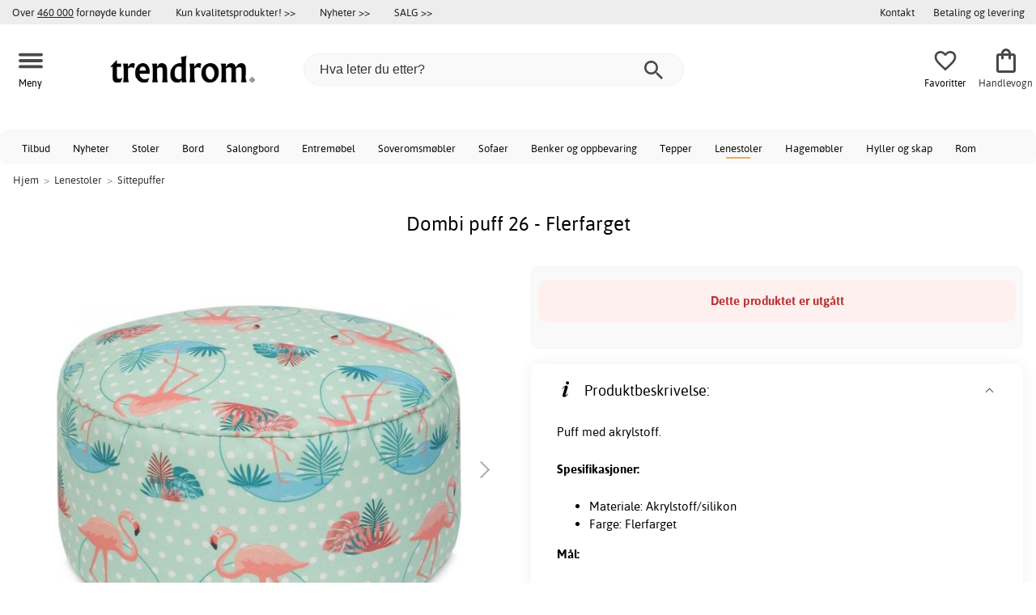

--- FILE ---
content_type: text/html; charset=iso-8859-1
request_url: https://www.trendrom.no/dombi-puff-26-flerfarget
body_size: 21206
content:
<!DOCTYPE html>
<html xmlns="http://www.w3.org/1999/xhtml"
xmlns:og="http://opengraphprotocol.org/schema/"
xmlns:fb="http://www.facebook.com/2008/fbml" dir="ltr" lang="no">
<head>



<meta http-equiv="Content-Type" content="text/html; charset=iso-8859-1" />
<title>Dombi puff 26 - Flerfarget - 949,- - Sittepuffer - Trendrom.no</title>
<meta name="viewport" content="width=device-width, initial-scale=1"/><meta name="description" content="Kjøp Dombi puff 26 - Flerfarget - 949,-! Puff med akrylstoff. Spesifikasjoner: Materiale: Akrylstoff/silikonFarge: FlerfargetMål: Bredde: 60 cm Høyde: 34 cm Dybde: 60 cm Lave priser og stort utvalg. Kun kvalitetsprodukter - Trendrom.no" />
<meta http-equiv="imagetoolbar" content="no" />
<meta name="author" content="Trendrom.no" />
<meta name="generator" content="" />
<link rel="apple-touch-icon" sizes="57x57" href="/favicon/trendrum.se/apple-touch-icon-57x57.png">
<link rel="apple-touch-icon" sizes="60x60" href="/favicon/trendrum.se/apple-touch-icon-60x60.png">
<link rel="apple-touch-icon" sizes="72x72" href="/favicon/trendrum.se/apple-touch-icon-72x72.png">
<link rel="apple-touch-icon" sizes="76x76" href="/favicon/trendrum.se/apple-touch-icon-76x76.png">
<link rel="apple-touch-icon" sizes="114x114" href="/favicon/trendrum.se/apple-touch-icon-114x114.png">
<link rel="apple-touch-icon" sizes="120x120" href="/favicon/trendrum.se/apple-touch-icon-120x120.png">
<link rel="apple-touch-icon" sizes="144x144" href="/favicon/trendrum.se/apple-touch-icon-144x144.png">
<link rel="apple-touch-icon" sizes="152x152" href="/favicon/trendrum.se/apple-touch-icon-152x152.png">
<link rel="apple-touch-icon" sizes="180x180" href="/favicon/trendrum.se/apple-touch-icon-180x180.png">
<link rel="icon" type="image/png" href="/favicon/trendrum.se/favicon-32x32.png" sizes="32x32">
<link rel="icon" type="image/png" href="/favicon/trendrum.se/android-chrome-192x192.png" sizes="192x192">
<link rel="icon" type="image/png" href="/favicon/trendrum.se/favicon-96x96.png" sizes="96x96">
<link rel="icon" type="image/png" href="/favicon/trendrum.se/favicon-16x16.png" sizes="16x16">
<meta name="msapplication-TileColor" content="#ffffff">
<meta name="msapplication-TileImage" content="/favicon/trendrum.se/mstile-144x144.png">
<meta name="theme-color" content="#E2DED5"><link rel="stylesheet" type="text/css" href="/includes/templates/template_ai/css/fontface.css" /><link rel="preload" href="/includes/templates/template_ai/fonts/Asap/asap-regular-webfont.woff2" as="font" type="font/woff2" crossorigin>
<link rel="preload" href="/includes/templates/template_ai/fonts/Asap/asap-bold-webfont.woff2" as="font" type="font/woff2" crossorigin>
<link rel="preload" href="/includes/templates/template_ai/fonts/Asap/asap-bolditalic-webfont.woff2" as="font" type="font/woff2" crossorigin>
<link rel="preload" href="/includes/templates/template_ai/fonts/Asap/asap-italic-webfont.woff2" as="font" type="font/woff2" crossorigin>
<link rel="stylesheet" type="text/css" href="//www.trendrom.no/min/?g=cb216b3304411149e5e705783f986a2b7997b033.css&amp;1764941907" />


<meta property="og:title" content="Dombi puff 26 - Flerfarget - 949,- - Sittepuffer - Trendrom.no"/>
<meta property="og:description" content="Kjøp Dombi puff 26 - Flerfarget - 949,-! Puff med akrylstoff. Spesifikasjoner: Materiale: Akrylstoff/silikonFarge: FlerfargetMål: Bredde: 60 cm Høyde: 34 cm Dybde: 60 cm Lave priser og stort utvalg. Kun kvalitetsprodukter - Trendrom.no"/>
<meta property="og:type" content="product"/>
<meta property="og:image" content="http://www.trendrom.no/images/suppliers/m111/776HMS6026-1.jpg"/>
<meta property="og:site_name" content="Trendrom.no"/>
<link rel="canonical" href="https://www.trendrom.no/dombi-puff-26-flerfarget"/>
<meta property="fb:admins" content="" /><meta property="fb:app_id" content="" /><script>
	dl = { 
		site_id: "3",
		currency: "NOK",
		page_type: "product_info",
		page_type_key: "products_id",
		page_type_id: "82532",
		product_recommendations: "",
		tid: "",
		products_name: "",
		products_price_ex : 0,
		products_price_inc : 0,
		base_products_price_inc : 0,
		products_image : "https://cdn2.trendrom.no/",
		products_url : "https://www.trendrom.no/dombi-puff-26-flerfarget",
		products_model : "",
		products_category_1: "Lenestoler",
		products_category_2: "Sittepuffer",
		products_categories : ["Lenestoler","Sittepuffer"] 
	}
</script><!--ANALYTICS_HTML--><script>uhistory = {};</script><script>dl.trck = true;</script><!-- Global site tag (gtag.js) - Google Ads: 713062167 -->
        <script async src="https://www.googletagmanager.com/gtag/js?id=AW-713062167"></script>
        <script>
            window.dataLayer = window.dataLayer || [];
            function gtag(){dataLayer.push(arguments);}
            gtag('js', new Date());
            
                        gtag("consent", "default", {
    "ad_storage": "denied",
    "analytics_storage": "denied",
    "ad_user_data": "denied",
    "ad_personalization": "denied"
});
                        
            
                gtag('config', 'AW-713062167',{
                allow_enhanced_conversions: 'true',
                cookie_domain: '.www.trendrom.no'});
                
            
                    gtag('config', 'UA-140293545-1',{
                anonymize_ip: 'true',
                site_speed_sample_rate: 100,
                cookie_domain: '.www.trendrom.no',
                cookie_prefix: 'UA'});
                    
            
            gtag('config', 'G-V86JVCW1HS',{
                link_attribution: 'true',
                anonymize_ip: 'true',
                site_speed_sample_rate: 100,
                cookie_domain: '.www.trendrom.no',
                cookie_prefix: 'GA4'});
            
            
        gtag('event', 'page_view',
            {'send_to': 'AW-713062167', 'ecomm_prodid': '82532','ecomm_pagetype':'product','ecomm_rec_prodid': dl.product_recommendations,'ecomm_pvalue': 949,'ecomm_totalvalue': 949,'count_visited_products': '','count_visited_prod_or_cat': '0','allow_rm': 'pending'}
        );
        
                        gtag('event', 'view_item', {
                send_to: "UA-140293545-1",
                currency: dl.currency,
                value: dl.products_price_ex,
                items: [ {
                id: "82532",
                name: dl.products_name,
                price: dl.products_price_ex,
                currency: dl.currency,
                quantity: 1,
                category: "Lenestoler"}
                ]});
            
            var gtag_active = true;
                gtag('event', 'view_item', {
                send_to: "G-V86JVCW1HS",
                currency: dl.currency,
                value: dl.products_price_ex,
                items: [ {
                index: 0,
                item_id: "82532",
                item_name: dl.products_name,
                price: dl.products_price_ex,
                currency: dl.currency,
                quantity: 1,
                item_category: "Lenestoler"}
                ]});
            
        </script>
    </head>


<body class="winter" id="productinfoBody">
<!--GTM_BODY--><div id="pad_top"><div class="customer_info_row"><div class="center_menu"><div class="top_bar_arg_holder"><div class="arg secondary desktop">Over <span style="text-decoration:underline;">460 000</span> fornøyde kunder</div></div><div class="top_bar_links_holder"><div class="arg top_bar_link new divhref" href="/kopvillkor#return_policy">Kun kvalitetsprodukter! >></div><div class="arg top_bar_link new divhref" href="/?aggregation=all&filter=-new&sort_order=1">Nyheter >></div><div class="arg top_bar_link sale divhref" href="/?aggregation=all&filter=-special">SALG >></div></div><div class="top_bar_drop_holder"><div id="dropMenuWrapper">
       <div id="dropMenu">
          <ul class="level1"><li><a href="/contact_us"><div class="mobile_contact_text">Kontakt</div><div class="mobile_contact_button"></div></a></li><li><a href="/betaling-og-levering"><div>Betaling og levering</div></a></li>     
          </ul>
  </div>
   
</div></div></div></div><div id="float_menu"><div class="center_menu"><div class="logo_top_row"><div class="top_button_holder top_menu_button_holder"><div class="top_menu_button top_button"><span class="top_icon_holder svg_menu_button"><svg viewBox="0 0 199.39 124.52" fill="#494949" width="30" height="30" ><g><g><path d="M12.51,74.76c1.55,0,3.09,0,4.64,0c4.24,0,8.48,0,12.72,0c6.24,0,12.48,0,18.72,0c7.65,0,15.3,0,22.96,0 c8.34,0,16.68,0,25.03,0c8.42,0,16.84,0,25.26,0c7.89,0,15.78,0,23.67,0c6.64,0,13.27,0,19.91,0c4.8,0,9.59,0,14.39,0 c2.26,0,4.52,0.02,6.78,0c0.1,0,0.2,0,0.29,0c3.21,0,6.57-1.39,8.84-3.66c2.17-2.17,3.8-5.73,3.66-8.84 c-0.14-3.23-1.21-6.59-3.66-8.84c-2.45-2.25-5.45-3.66-8.84-3.66c-1.55,0-3.09,0-4.64,0c-4.24,0-8.48,0-12.72,0 c-6.24,0-12.48,0-18.72,0c-7.65,0-15.3,0-22.96,0c-8.34,0-16.68,0-25.03,0c-8.42,0-16.84,0-25.26,0c-7.89,0-15.78,0-23.67,0 c-6.64,0-13.27,0-19.91,0c-4.8,0-9.59,0-14.39,0c-2.26,0-4.52-0.02-6.78,0c-0.1,0-0.2,0-0.29,0c-3.21,0-6.57,1.39-8.84,3.66 c-2.17,2.17-3.8,5.73-3.66,8.84c0.14,3.23,1.21,6.59,3.66,8.84C6.12,73.35,9.12,74.76,12.51,74.76L12.51,74.76z"></path></g></g><g><g><path d="M12.51,124.51c1.55,0,3.09,0,4.64,0c4.24,0,8.48,0,12.72,0c6.24,0,12.48,0,18.72,0c7.65,0,15.3,0,22.96,0 c8.34,0,16.68,0,25.03,0c8.42,0,16.84,0,25.26,0c7.89,0,15.78,0,23.67,0c6.64,0,13.27,0,19.91,0c4.8,0,9.59,0,14.39,0 c2.26,0,4.52,0.02,6.78,0c0.1,0,0.2,0,0.29,0c3.21,0,6.57-1.39,8.84-3.66c2.17-2.17,3.8-5.73,3.66-8.84 c-0.14-3.23-1.21-6.59-3.66-8.84c-2.45-2.25-5.45-3.66-8.84-3.66c-1.55,0-3.09,0-4.64,0c-4.24,0-8.48,0-12.72,0 c-6.24,0-12.48,0-18.72,0c-7.65,0-15.3,0-22.96,0c-8.34,0-16.68,0-25.03,0c-8.42,0-16.84,0-25.26,0c-7.89,0-15.78,0-23.67,0 c-6.64,0-13.27,0-19.91,0c-4.8,0-9.59,0-14.39,0c-2.26,0-4.52-0.02-6.78,0c-0.1,0-0.2,0-0.29,0c-3.21,0-6.57,1.39-8.84,3.66 c-2.17,2.17-3.8,5.73-3.66,8.84c0.14,3.23,1.21,6.59,3.66,8.84C6.12,123.1,9.12,124.51,12.51,124.51L12.51,124.51z"></path></g></g><g><g><path d="M12.51,25.01c1.55,0,3.09,0,4.64,0c4.24,0,8.48,0,12.72,0c6.24,0,12.48,0,18.72,0c7.65,0,15.3,0,22.96,0 c8.34,0,16.68,0,25.03,0c8.42,0,16.84,0,25.26,0c7.89,0,15.78,0,23.67,0c6.64,0,13.27,0,19.91,0c4.8,0,9.59,0,14.39,0 c2.26,0,4.52,0.02,6.78,0c0.1,0,0.2,0,0.29,0c3.21,0,6.57-1.39,8.84-3.66c2.17-2.17,3.8-5.73,3.66-8.84 c-0.14-3.23-1.21-6.59-3.66-8.84c-2.45-2.25-5.45-3.66-8.84-3.66c-1.55,0-3.09,0-4.64,0c-4.24,0-8.48,0-12.72,0 c-6.24,0-12.48,0-18.72,0c-7.65,0-15.3,0-22.96,0c-8.34,0-16.68,0-25.03,0c-8.42,0-16.84,0-25.26,0c-7.89,0-15.78,0-23.67,0 c-6.64,0-13.27,0-19.91,0c-4.8,0-9.59,0-14.39,0c-2.26,0-4.52-0.02-6.78,0c-0.1,0-0.2,0-0.29,0c-3.21,0-6.57,1.39-8.84,3.66 C1.5,5.84-0.13,9.4,0.01,12.51c0.14,3.23,1.21,6.59,3.66,8.84C6.12,23.59,9.12,25.01,12.51,25.01L12.51,25.01z"></path></g></g></svg></span><span class="text">Meny</span></div></div><div class="top_button_holder top_search_button_holder"><span class="top_button"><span class="top_icon_holder svg_search_button"><svg viewBox="0 0 32 32" version="1.1" fill="#494949" width="30" height="30" ><g stroke-width="1" stroke="none" fill-rule="evenodd" fill="#494949" ><g fill-rule="nonzero"><g><g><path d="M22.7927273,20.1149091 L21.3338182,20.1149091 L20.7869091,19.6567273 C22.5178182,17.5549091 23.6130909,14.9032727 23.6130909,11.8850909 C23.6130909,5.30327273 18.3243636,0 11.7614545,0 C5.28872727,0 0,5.30327273 0,11.8850909 C0,18.4683636 5.28727273,23.7716364 11.8516364,23.7716364 C14.7694545,23.7716364 17.504,22.6734545 19.6014545,20.9367273 L20.1483636,21.3949091 L20.1483636,22.8567273 L29.2654545,32 L32,29.2567273 L22.7927273,20.1149091 Z M11.8516364,20.1149091 C7.29309091,20.1149091 3.648,16.4567273 3.648,11.8850909 C3.648,7.31490909 7.29309091,3.65672727 11.8516364,3.65672727 C16.4101818,3.65672727 20.0581818,7.31636364 20.0581818,11.8850909 C20.0581818,16.4567273 16.4116364,20.1149091 11.8545455,20.1149091 L11.8516364,20.1149091 Z"></path></g></g></g></g></svg></span><span class="text">Søk</span></span></div><div class="top_button_holder top_filter_button_holder"><span class="top_button"><span class="top_filter_icon svg_filter_button">
										<svg viewBox="0 0 48 48" xmlns="http://www.w3.org/2000/svg" fill="#494949" width="30" height="30" ><g stroke-width="0"></g><g stroke-linecap="round" stroke-linejoin="round"></g><g> <title>filter-horizontal</title> <g id="Layer_2" data-name="Layer 2"> <g id="invisible_box" data-name="invisible box"> <rect width="48" height="48" fill="none"></rect> </g> <g id="icons_Q2" data-name="icons Q2"> <path d="M41.8,8H21.7A6.2,6.2,0,0,0,16,4a6,6,0,0,0-5.6,4H6.2A2.1,2.1,0,0,0,4,10a2.1,2.1,0,0,0,2.2,2h4.2A6,6,0,0,0,16,16a6.2,6.2,0,0,0,5.7-4H41.8A2.1,2.1,0,0,0,44,10,2.1,2.1,0,0,0,41.8,8ZM16,12a2,2,0,1,1,2-2A2,2,0,0,1,16,12Z"></path> <path d="M41.8,22H37.7A6.2,6.2,0,0,0,32,18a6,6,0,0,0-5.6,4H6.2a2,2,0,1,0,0,4H26.4A6,6,0,0,0,32,30a6.2,6.2,0,0,0,5.7-4h4.1a2,2,0,1,0,0-4ZM32,26a2,2,0,1,1,2-2A2,2,0,0,1,32,26Z"></path> <path d="M41.8,36H24.7A6.2,6.2,0,0,0,19,32a6,6,0,0,0-5.6,4H6.2a2,2,0,1,0,0,4h7.2A6,6,0,0,0,19,44a6.2,6.2,0,0,0,5.7-4H41.8a2,2,0,1,0,0-4ZM19,40a2,2,0,1,1,2-2A2,2,0,0,1,19,40Z"></path> </g> </g> </g></svg>

										</span><span class="text">Filter</span></span></div><a href="/" class="mobile_logo_container"><div class="mobile_logo"><img src="/images/logo/logo_trendrom_250w.png" alt="Trendrom.no"></div></a><a href="/" class="desktop_logo_container"><div class="desktop_logo"><img src="/images/logo/logo_trendrom_250w.png" alt="Trendrom.no"></div></a><div class="search_holder"><div class="search_container"><div id="SearchBar" class="search_bar"><form name="quick_find_header" action="https://www.trendrom.no/index.php?main_page=advanced_search_result" method="get" id="ajaxSearchForm"><input type="hidden" name="main_page" value="advanced_search_result" /><span id="product_records" number="10"></span><input type="text" name="keyword" class="searchboxinput" target=".suggestions" autocomplete="off" size="6" placeholder="Hva leter du etter?" aria-label="Hva leter du etter?" /><div class="search_button_holder"><button class="search_button" type="submit"><span class="search_button_icon"><svg viewBox="0 0 32 32" version="1.1"  fill="#494949" width="23" height="23" ><g stroke-width="1" stroke="none" fill-rule="evenodd" fill="#494949" ><g fill-rule="nonzero"><g><g><path d="M22.7927273,20.1149091 L21.3338182,20.1149091 L20.7869091,19.6567273 C22.5178182,17.5549091 23.6130909,14.9032727 23.6130909,11.8850909 C23.6130909,5.30327273 18.3243636,0 11.7614545,0 C5.28872727,0 0,5.30327273 0,11.8850909 C0,18.4683636 5.28727273,23.7716364 11.8516364,23.7716364 C14.7694545,23.7716364 17.504,22.6734545 19.6014545,20.9367273 L20.1483636,21.3949091 L20.1483636,22.8567273 L29.2654545,32 L32,29.2567273 L22.7927273,20.1149091 Z M11.8516364,20.1149091 C7.29309091,20.1149091 3.648,16.4567273 3.648,11.8850909 C3.648,7.31490909 7.29309091,3.65672727 11.8516364,3.65672727 C16.4101818,3.65672727 20.0581818,7.31636364 20.0581818,11.8850909 C20.0581818,16.4567273 16.4116364,20.1149091 11.8545455,20.1149091 L11.8516364,20.1149091 Z"></path></g></g></g></g></svg></span></button><button class="close_search_button ajaxSearchClose" type="submit"><span class="svg_close_search_button_icon">
								    	<svg viewBox="0 0 20 20" version="1.1"><g stroke-width="1" stroke="none" fill-rule="evenodd" fill="none"><g fill-rule="nonzero" fill="#333"><polygon points="20 2 18 0 10 8 2 0 0 2 8 10 0 18 2 20 10 12 18 20 20 18 12 10"></polygon></g></g></svg>
								    </span></button></div></form></div><div class="suggestions"></div></div></div><div class="top_button_holder top_fav_button_holder divhref" href="/list" >
											<div class=" top_button top_button" ><span class="top_icon_holder svg_fav_button"><svg xmlns="http://www.w3.org/2000/svg" fill="#494949" focusable="false" aria-hidden="true" width="32" height="32" viewBox="0 0 24 24"><path d="M16.5 3c-1.74 0-3.41.81-4.5 2.09C10.91 3.81 9.24 3 7.5 3 4.42 3 2 5.42 2 8.5c0 3.78 3.4 6.86 8.55 11.54L12 21.35l1.45-1.32C18.6 15.36 22 12.28 22 8.5 22 5.42 19.58 3 16.5 3m-4.4 15.55-.1.1-.1-.1C7.14 14.24 4 11.39 4 8.5 4 6.5 5.5 5 7.5 5c1.54 0 3.04.99 3.57 2.36h1.87C13.46 5.99 14.96 5 16.5 5c2 0 3.5 1.5 3.5 3.5 0 2.89-3.14 5.74-7.9 10.05"/></svg><span class="fav_count_badge"></span></span><span class="text">Favoritter</span></div>

											</div><div class="top_button_holder divhref" id="top_cart_container"   href="/index.php?main_page=checkout">
													<a class="shopping_bag top_button to_checkout"  href="/index.php?main_page=checkout">
														<span class="top_icon_holder go_to_checkout svg_cart_icon"><svg xmlns="http://www.w3.org/2000/svg" fill="#494949" focusable="false" aria-hidden="true" width="36" height="36" viewBox="0 0 24 24"><path d="M18 6h-2c0-2.21-1.79-4-4-4S8 3.79 8 6H6c-1.1 0-2 .9-2 2v12c0 1.1.9 2 2 2h12c1.1 0 2-.9 2-2V8c0-1.1-.9-2-2-2m-6-2c1.1 0 2 .9 2 2h-4c0-1.1.9-2 2-2m6 16H6V8h2v2c0 .55.45 1 1 1s1-.45 1-1V8h4v2c0 .55.45 1 1 1s1-.45 1-1V8h2z"/></svg><span class="cart_count_on_button"></span></span><span class="text">Handlevogn</span>
													</a>
												</div></div></div></div>
		</div><div class="search_holder_row"><input class="search_holder_row_input" size="6" placeholder="Hva leter du etter?" aria-label="Hva leter du etter?"/><div class="search_button_holder"><button class="search_button" type="submit"><span class="search_button_icon"><svg viewBox="0 0 32 32" version="1.1"  fill="#494949" width="23" height="23" ><g stroke-width="1" stroke="none" fill-rule="evenodd" fill="#494949" ><g fill-rule="nonzero"><g><g><path d="M22.7927273,20.1149091 L21.3338182,20.1149091 L20.7869091,19.6567273 C22.5178182,17.5549091 23.6130909,14.9032727 23.6130909,11.8850909 C23.6130909,5.30327273 18.3243636,0 11.7614545,0 C5.28872727,0 0,5.30327273 0,11.8850909 C0,18.4683636 5.28727273,23.7716364 11.8516364,23.7716364 C14.7694545,23.7716364 17.504,22.6734545 19.6014545,20.9367273 L20.1483636,21.3949091 L20.1483636,22.8567273 L29.2654545,32 L32,29.2567273 L22.7927273,20.1149091 Z M11.8516364,20.1149091 C7.29309091,20.1149091 3.648,16.4567273 3.648,11.8850909 C3.648,7.31490909 7.29309091,3.65672727 11.8516364,3.65672727 C16.4101818,3.65672727 20.0581818,7.31636364 20.0581818,11.8850909 C20.0581818,16.4567273 16.4116364,20.1149091 11.8545455,20.1149091 L11.8516364,20.1149091 Z"></path></g></g></g></g></svg></span></button><button class="close_search_button ajaxSearchClose" type="submit"><span class="svg_close_search_button_icon">
								    	<svg viewBox="0 0 20 20" version="1.1"><g stroke-width="1" stroke="none" fill-rule="evenodd" fill="none"><g fill-rule="nonzero" fill="#333"><polygon points="20 2 18 0 10 8 2 0 0 2 8 10 0 18 2 20 10 12 18 20 20 18 12 10"></polygon></g></g></svg>
								    </span></button></div></div>
<!--bof-header logo and navigation display-->
 
<div id="leftshaddow"><div id="mainWrapper" site_id="3" category_id="2184" products_id="82532" >
				<div class="top_menu"> 
					<div class="navbar"><div class="cat_menu"><ul class="nav"><li class="">
									<div class="pop_up_cat_wrapper">
										<a href="/?aggregation=all&filter=-special" a_cat="specials" p_cat="0" class="menulink top">Tilbud</a>
										</div>
										</li><li class="">
									<div class="pop_up_cat_wrapper">
										<a href="/?aggregation=all&filter=-new&sort_order=1" a_cat="news" p_cat="0" class="menulink top">Nyheter</a>
										</div>
										</li><li class="">
							<div class="pop_up_cat_wrapper">
								<a href="/stoler" a_cat="1858" p_cat="0" class="menulink top">Stoler</a>
								</div>
								</li><li class="">
							<div class="pop_up_cat_wrapper">
								<a href="/bord" a_cat="1857" p_cat="0" class="menulink top">Bord</a>
								</div>
								</li><li class="">
							<div class="pop_up_cat_wrapper">
								<a href="/salongbord" a_cat="1847" p_cat="1857" class="menulink top">Salongbord</a>
								</div>
								</li><li class="">
							<div class="pop_up_cat_wrapper">
								<a href="/entrem%C3%B8bler" a_cat="1883" p_cat="0" class="menulink top">Entremøbel</a>
								</div>
								</li><li class="">
							<div class="pop_up_cat_wrapper">
								<a href="/soveromsm%C3%B8bler" a_cat="1873" p_cat="0" class="menulink top">Soveromsmøbler</a>
								</div>
								</li><li class="">
							<div class="pop_up_cat_wrapper">
								<a href="/sofaer" a_cat="1846" p_cat="0" class="menulink top">Sofaer</a>
								</div>
								</li><li class="">
							<div class="pop_up_cat_wrapper">
								<a href="/oppbevaringsm%C3%B8bler-og-benker" a_cat="1887" p_cat="0" class="menulink top">Benker og oppbevaring</a>
								</div>
								</li><li class="">
							<div class="pop_up_cat_wrapper">
								<a href="/tepper" a_cat="1955" p_cat="0" class="menulink top">Tepper</a>
								</div>
								</li><li class="">
							<div class="pop_up_cat_wrapper">
								<a href="/lenestoler" a_cat="1845" p_cat="0" class="menulink top">Lenestoler</a>
								</div>
								</li><li class="">
							<div class="pop_up_cat_wrapper">
								<a href="/hagem%C3%B8bler" a_cat="1920" p_cat="0" class="menulink top">Hagemøbler</a>
								</div>
								</li><li class="">
							<div class="pop_up_cat_wrapper">
								<a href="/hyller" a_cat="1881" p_cat="1887" class="menulink top">Hyller og skap</a>
								</div>
								</li><li class="">
							<div class="pop_up_cat_wrapper">
								<a href="/rom" a_cat="2247" p_cat="0" class="menulink top">Rom</a>
								</div>
								</li><li class="">
							<div class="pop_up_cat_wrapper">
								<a href="/senger" a_cat="1885" p_cat="1873" class="menulink top">Senger</a>
								</div>
								</li><li class="">
							<div class="pop_up_cat_wrapper">
								<a href="/kontorm%C3%B8bler" a_cat="1977" p_cat="0" class="menulink top">Kontormøbler</a>
								</div>
								</li><li class="">
							<div class="pop_up_cat_wrapper">
								<a href="/howard-sofaer" a_cat="1859" p_cat="1846" class="menulink top">Howardsofaer</a>
								</div>
								</li><li class="">
							<div class="pop_up_cat_wrapper">
								<a href="/saueskinn-lenestoler" a_cat="2369" p_cat="1845" class="menulink top">Saueskinn lenestoler</a>
								</div>
								</li><li class="">
							<div class="pop_up_cat_wrapper">
								<a href="/spisestuem%C3%B8bler" a_cat="1950" p_cat="0" class="menulink top">Spisestuemøbler</a>
								</div>
								</li></ul><a href="#" class="mobile_menu_button"></a></div></div>				 </div> 
				 											<div class="crumbholder"><div id="navBreadCrumb"><span class="home count3" type="home">  <a href="/">Hjem</a><span class="bcsep">&gt;</span></span><span class="index count3" type="index"><span><a href="/lenestoler"><span>Lenestoler</span></a></span><span class="bcsep">&gt;</span></span><span class="index count3" type="index"><span><a href="/sittepuffer"><span>Sittepuffer</span></a></span></span></div></div>
					
  <div width="999" border="0" cellspacing="0" cellpadding="0" id="contentMainWrapper" summary="content">
<div class="top_level_menu" style="display:none;"><div id="left_menu_categories" style="display:"><ul class="jqNavigation"><li class=" normal  nonexp top">
																					<a href="/?aggregation=all&filter=-special" a_cat="specials" class="menulink"><span class="name">Tilbud</span></a></li><li class=" normal  nonexp top">
																					<a href="/?aggregation=all&filter=-new&sort_order=1" a_cat="news" class="menulink"><span class="name">Nyheter</span></a></li><li class=" normal  exp top">
																					<a href="/stoler" a_cat="1858" class="menulink"><span class="name">Stoler</span></a><span id="cat_1858" class="toggle expandable"></span></li><li class=" normal  exp top">
																					<a href="/bord" a_cat="1857" class="menulink"><span class="name">Bord</span></a><span id="cat_1857" class="toggle expandable"></span></li><li class=" normal  exp top">
																					<a href="/innredning-og-dekorasjon" a_cat="1947" class="menulink"><span class="name">Innredning og dekorasjon</span></a><span id="cat_1947" class="toggle expandable"></span></li><li class=" normal  nonexp top">
																					<a href="/p%C3%A5-lager-for-rask-levering" a_cat="2376" class="menulink"><span class="name">På lager for rask levering</span></a></li><li class=" normal  exp top">
																					<a href="/entrem%C3%B8bler" a_cat="1883" class="menulink"><span class="name">Entremøbler</span></a><span id="cat_1883" class="toggle expandable"></span></li><li class=" normal  exp top">
																					<a href="/soveromsm%C3%B8bler" a_cat="1873" class="menulink"><span class="name">Soveromsmøbler</span></a><span id="cat_1873" class="toggle expandable"></span></li><li class=" normal  exp top">
																					<a href="/sofaer" a_cat="1846" class="menulink"><span class="name">Sofaer</span></a><span id="cat_1846" class="toggle expandable"></span></li><li class=" normal  exp top">
																					<a href="/oppbevaringsm%C3%B8bler-og-benker" a_cat="1887" class="menulink"><span class="name">Oppbevaringsmøbler</span></a><span id="cat_1887" class="toggle expandable"></span></li><li class=" normal  exp top">
																					<a href="/tepper" a_cat="1955" class="menulink"><span class="name">Tepper</span></a><span id="cat_1955" class="toggle expandable"></span></li><li class=" normal  exp top">
																					<a href="/lenestoler" a_cat="1845" class="menulink"><span class="name">Lenestoler</span></a><span id="cat_1845" class="toggle expandable"></span></li><li class=" normal  exp top">
																					<a href="/hagem%C3%B8bler" a_cat="1920" class="menulink"><span class="name">Hagemøbler</span></a><span id="cat_1920" class="toggle expandable"></span></li><li class=" normal  exp top">
																					<a href="/restaurantm%C3%B8bler" a_cat="2153" class="menulink"><span class="name">Restaurantmøbler</span></a><span id="cat_2153" class="toggle expandable"></span></li><li class=" normal  nonexp top">
																					<a href="/lagerrydding" a_cat="2333" class="menulink"><span class="name">Lagerrydding</span></a></li><li class=" normal  exp top">
																					<a href="/kontorm%C3%B8bler" a_cat="1977" class="menulink"><span class="name">Kontormøbler</span></a><span id="cat_1977" class="toggle expandable"></span></li><li class=" normal  exp top">
																					<a href="/lamper" a_cat="1949" class="menulink"><span class="name">Lamper og belysning</span></a><span id="cat_1949" class="toggle expandable"></span></li><li class=" normal  exp top">
																					<a href="/barnem%C3%B8bler" a_cat="1980" class="menulink"><span class="name">Barnemøbler</span></a><span id="cat_1980" class="toggle expandable"></span></li><li class=" normal  exp top">
																					<a href="/kj%C3%B8kken" a_cat="2354" class="menulink"><span class="name">Kjøkken</span></a><span id="cat_2354" class="toggle expandable"></span></li><li class=" normal  nonexp top">
																					<a href="/spisestuem%C3%B8bler" a_cat="1950" class="menulink"><span class="name">Spisestuemøbler</span></a></li><li class=" normal  exp top">
																					<a href="/tekstiler-c-2331" a_cat="2331" class="menulink"><span class="name">Tekstiler</span></a><span id="cat_2331" class="toggle expandable"></span></li><hr class="separator s"><li class=" tag  exp top">
																					<a href="/rom" a_cat="2247" class="menulink"><span class="name">Rom</span></a><span id="cat_2247" class="toggle expandable"></span></li><hr class="separator"/>  <li><div id="outlet_category_css" class="menulink divhref" href="/?aggregation=all&filter=-outlet">Outlet</div></li>
  <li><div id="all_category_css" class="menulink divhref" href="/?aggregation=all">Alle produkter</div></li>
  <li><a id="brands_css" class="menulink divhref" href="/brands">Varemerker</a></li>
</ul></div>
</div><div class="categories_menu" ><div id="left_menu_categories" style="display:"><ul class="jqNavigation"><li class="on normal  exp top">
																					<a href="/lenestoler" a_cat="1845" class="menulink on"><span class="name">Lenestoler</span></a><span id="cat_1845" class="toggle expandable active"></span>
<ul id="cat_holder_1845">
<li class=" normal  nonexp">
																					<a href="/recliner" a_cat="1866" class="menulink"><span class="name">Recliner</span></a></li><li class=" normal  nonexp">
																					<a href="/lenestoler-i-stoff" a_cat="1872" class="menulink"><span class="name">Lenestoler i stoff</span></a></li><li class=" normal  nonexp">
																					<a href="/fotskammel" a_cat="1848" class="menulink"><span class="name">Fotskammel</span></a></li><li class=" normal  nonexp">
																					<a href="/skinnlenestoler" a_cat="1871" class="menulink"><span class="name">Skinnlenestoler</span></a></li><li class=" normal  nonexp">
																					<a href="/chesterfield-lenestoler" a_cat="1864" class="menulink"><span class="name">Chesterfield lenestoler</span></a></li><li class=" normal  nonexp">
																					<a href="/howard-lenestoler" a_cat="1863" class="menulink"><span class="name">Howard lenestoler</span></a></li><li class=" normal  nonexp">
																					<a href="/lenestoler-barn" a_cat="2125" class="menulink"><span class="name">Lenestoler barn</span></a></li><li class=" normal  nonexp">
																					<a href="/klubblenestoler" a_cat="1867" class="menulink"><span class="name">Klubblenestoler</span></a></li><li class=" normal  nonexp">
																					<a href="/lenestoler-med-matchende-fotskammel" a_cat="2361" class="menulink"><span class="name">Lenestoler med matchende fotskammel</span></a></li><li class=" normal  nonexp">
																					<a href="/saueskinn-lenestoler" a_cat="2369" class="menulink"><span class="name">Saueskinn lenestoler</span></a></li><li class="on normal  nonexp">
																					<a href="/sittepuffer" a_cat="2184" class="menulink on currentcat"><span class="name">Sittepuffer</span></a></li><li class=" normal  nonexp">
																					<a href="/kurvestoler-og-lenestoler-i-rotting" a_cat="2040" class="menulink"><span class="name">Kurvestoler</span></a></li><li class=" normal  nonexp">
																					<a href="/%C3-vrige" a_cat="1868" class="menulink"><span class="name">Øvrige</span></a></li>    </ul>
</li></ul></div>
</div><div id="navColumnMain" style="width:100%">










<div class="centerColumn" id="productGeneral">









<div class="informationback">

<div class="informationbox">




    <div class="prod_holder_half" style="float:right;">
        <div class="infodisplay_headerbox">

		<h1>Dombi puff 26 - Flerfarget</h1>
			<div class="infodisplaybox_modelnr"><div class="itemmodel">Art: <span>82532</span> | PG: M111</div></div>		

        </div>
        
        
		 
		    <!-- bof: dgReviews-->

<!-- eof: also_purchased -->
            <!--eof Product date added/available -->			







        

    </div>

    
  <div class="prod_holder_half infodisplay_left">

        
		
		<!--bof Main Product Image -->
		
		<div class="infodisplay_mainimage centeredContent">
			<div class="p_wrap" id="productMainImage">
				<center><div class="p_images_holder additional_images"><div class="pimg_nav">
													<button class="pimg prev"></button>
													<div class="product_slideshow_holder">
												
														<div id="prod_slideshow" class="slides"><div class="prod_slide" id="slide-1">
									<span class="main_imgholder modal_image" group="imagegroup" title="Dombi puff 26 - Flerfarget" href="images/suppliers/m111/776HMS6026-1.jpg">
										
									<img src="https://cdn.trendrom.no/img/08/68/3e/65/600x600/08683e65ce37bfaa9cca7817a96c71c404.jpg" alt="Dombi puff 26 - Flerfarget" title="Dombi puff 26 - Flerfarget" width="600" height="600" fetchpriority="high"  srcset="https://cdn.trendrom.no/img/08/68/3e/65/600x600/08683e65ce37bfaa9cca7817a96c71c404.jpg 600w, https://cdn2.trendrom.no/img/08/68/3e/65/400x400/08683e65ce37bfaa9cca7817a96c71c404.jpg 400w, https://cdn3.trendrom.no/img/08/68/3e/65/300x300/08683e65ce37bfaa9cca7817a96c71c404.jpg 300w, https://cdn2.trendrom.no/img/08/68/3e/65/200x200/08683e65ce37bfaa9cca7817a96c71c404.jpg 200w"  /></span>
								</div><div class="prod_slide" id="slide-2">
									<span class="main_imgholder modal_image" group="imagegroup" title="" href="https://cdn.trendrom.no/images/suppliers/m111/776HMS6026-2.jpg">
										
									<img data-src="https://cdn.trendrom.no/img/ec/2d/6b/36/600x600/ec2d6b36ee2944a69c29b5f2ac1634d665.jpg" alt="Dombi puff 26 - Flerfarget" title="Dombi puff 26 - Flerfarget" width="600" height="600" fetchpriority="low"  data-srcset="https://cdn.trendrom.no/img/ec/2d/6b/36/600x600/ec2d6b36ee2944a69c29b5f2ac1634d665.jpg 600w, https://cdn.trendrom.no/img/ec/2d/6b/36/400x400/ec2d6b36ee2944a69c29b5f2ac1634d665.jpg 400w, https://cdn.trendrom.no/img/ec/2d/6b/36/300x300/ec2d6b36ee2944a69c29b5f2ac1634d665.jpg 300w, https://cdn3.trendrom.no/img/ec/2d/6b/36/200x200/ec2d6b36ee2944a69c29b5f2ac1634d665.jpg 200w"  /></span>
								</div><div class="prod_slide" id="slide-3">
									<span class="main_imgholder modal_image" group="imagegroup" title="" href="https://cdn.trendrom.no/images/suppliers/m111/776HMS6026-3.jpg">
										
									<img data-src="https://cdn3.trendrom.no/img/1a/31/06/65/600x600/1a310665a28b59eea646b98b74c3b1d976.jpg" alt="Dombi puff 26 - Flerfarget" title="Dombi puff 26 - Flerfarget" width="600" height="600" fetchpriority="low"  data-srcset="https://cdn3.trendrom.no/img/1a/31/06/65/600x600/1a310665a28b59eea646b98b74c3b1d976.jpg 600w, https://cdn3.trendrom.no/img/1a/31/06/65/400x400/1a310665a28b59eea646b98b74c3b1d976.jpg 400w, https://cdn.trendrom.no/img/1a/31/06/65/300x300/1a310665a28b59eea646b98b74c3b1d976.jpg 300w, https://cdn3.trendrom.no/img/1a/31/06/65/200x200/1a310665a28b59eea646b98b74c3b1d976.jpg 200w"  /></span>
								</div><div class="prod_slide" id="slide-4">
									<span class="main_imgholder modal_image" group="imagegroup" title="" href="https://cdn2.trendrom.no/images/suppliers/m111/776HMS6026-4.jpg">
										
									<img data-src="https://cdn.trendrom.no/img/66/53/a2/e4/600x600/6653a2e48ca2e0fb2b0a522e9ce96ec123.jpg" alt="Dombi puff 26 - Flerfarget" title="Dombi puff 26 - Flerfarget" width="600" height="600" fetchpriority="low"  data-srcset="https://cdn.trendrom.no/img/66/53/a2/e4/600x600/6653a2e48ca2e0fb2b0a522e9ce96ec123.jpg 600w, https://cdn3.trendrom.no/img/66/53/a2/e4/400x400/6653a2e48ca2e0fb2b0a522e9ce96ec123.jpg 400w, https://cdn2.trendrom.no/img/66/53/a2/e4/300x300/6653a2e48ca2e0fb2b0a522e9ce96ec123.jpg 300w, https://cdn3.trendrom.no/img/66/53/a2/e4/200x200/6653a2e48ca2e0fb2b0a522e9ce96ec123.jpg 200w"  /></span>
								</div></div>
													
													</div>
													<button class="pimg next"></button>
												</div><div class="slide_links_outer"><div class="slide_links"><span class="slide_link link-slide-1 " href="slide-1"><img src="https://cdn3.trendrom.no/img/08/68/3e/65/90x90/08683e65ce37bfaa9cca7817a96c71c404.jpg" alt="Dombi puff 26 - Flerfarget" title="Dombi puff 26 - Flerfarget" width="90" height="90"  /></span><span class="slide_link link-slide-2 " href="slide-2"><img src="https://cdn.trendrom.no/img/ec/2d/6b/36/90x90/ec2d6b36ee2944a69c29b5f2ac1634d665.jpg" alt="Dombi puff 26 - Flerfarget" title="Dombi puff 26 - Flerfarget" width="90" height="90"  /></span><span class="slide_link link-slide-3 " href="slide-3"><img src="https://cdn2.trendrom.no/img/1a/31/06/65/90x90/1a310665a28b59eea646b98b74c3b1d976.jpg" alt="Dombi puff 26 - Flerfarget" title="Dombi puff 26 - Flerfarget" width="90" height="90"  /></span><span class="slide_link link-slide-4 " href="slide-4"><img src="https://cdn2.trendrom.no/img/66/53/a2/e4/90x90/6653a2e48ca2e0fb2b0a522e9ce96ec123.jpg" alt="Dombi puff 26 - Flerfarget" title="Dombi puff 26 - Flerfarget" width="90" height="90"  /></span></div></div></div></center><a href="images/suppliers/m111/776HMS6026-1.jpg" class="enlarge_image_link">Bilde av Dombi puff 26 - Flerfarget</a>			<!--eof Main Product Image-->
				
			</div>
		</div>
			<!--bof Additional Product Images -->
			
		


		<!--eof Additional Product Images -->

                
                


<!--eof Tell a Friend button -->
		
				
		
			   

				  		
				
		<!--eof Reviews button and count -->


 
 		

					


    </div>
        
        
        
           
   
    

					  


<!--bof Product description -->








<div class="prod_holder_half cartaddreal_holder s" style="float:right;clear:right;"><div class="cartaddreal"><p class="product_not_available">Dette produktet er utgått</p></div></div><div class="start_dynamic prod_holder_half"></div><div class="prod_holder_half  infodisplaybox_holder">
			<div class="infodisplaybox"><div class="products_description p_wrap">
                                            <div class="header products_description_header toggle_link active" shref=".products_description_content" ><div class="header_icon" style="width: 1.5em; height: 1.5em;"></div><span class="toggle_drop" >Produktbeskrivelse:</span></div>
	                                            <div class="products_description_content content"><p>Puff med akrylstoff. </p><p><strong>Spesifikasjoner: </strong></p><ul><li>Materiale: Akrylstoff/silikon</li><li>Farge: Flerfarget</li></ul><p><strong>Mål: </strong></p><ul><li>Bredde: 60 cm </li><li>Høyde: 34 cm </li><li>Dybde: 60 cm </li></ul><p><strong>Nyttige lenker:</strong><ul><li><a class="media_link" href="https://www.trendrom.no/skotselrad">Les gjerne våre vedlikehåldsråd</a><br/></li></ul></p></div>
											</div></div>
		</div><div class="prod_holder_half  products_specifications_holder">
								<div class="products_specifications p_wrap">
									<div class="header toggle_link active" shref=".products_specification_content" ><div class="header_icon" style="width: 1.5em; height: 1.5em;"></div><span class="toggle_drop" >Spesifikasjoner</span></div>
									<div class="products_specification_content content">
									<div class="div_grid">
																 <div class="div_cell option">SKU:</div><div class="div_cell">82532</div><div class="div_cell option">ID:</div><div class="div_cell">82532</div><div class="div_cell option">Farge på møbeltrekk:</div><div class="div_cell colspan_0">Flerfarget</div>
														</div>
									</div>
								</div> </div><div class="prod_holder_half  "><div class="prod_info_category p_wrap" id="prod_info_category"><div class="header toggle_link active" shref=".prod_info_category_content" ><span class="header_icon" style="width: 1.5em; height: 1.5em;"></span><span class="toggle_drop" >Kategorier og tagger</span></div><div class="prod_info_category_content content"><div class="div_cell option">Varemerke:</div><div class="div_cell"><a href="/sk%C3%A5nska-m%C3%B6belhuset">Trendrom</a></div><div class="div_grid">
												<div class="div_cell option">Produktkategori:</div><div class="div_cell"><span id="first_cat"></span><span class="products_categories_row2" type="cPath" tag_navid="2184" navval="_1845_2184_" ><a href="/sittepuffer">
																						<span >Sittepuffer</span>
																					</a></span></div></div></div></div></div>
			




   

	




<!--eof Add to Cart Box-->







<!--bof Tell a Friend box -->








				




    


<div class="xsell-holder prod_holder_half"></div>					
					<!--eof Attributes Compare Module -->

				

<div class="prod_holder_half">
						<div class="p_wrap top_reviews"><div class="header toggle_link active" shref=".top_reviews_content"><span class="header_icon" style="width: 1.5em; height: 1.5em;"></span><span class="toggle_drop" >Anmeldelser: av Trendrom.no - Over  fornøyde kunder</span>
							</div>
							<div class="review_store_test-wrapper" style="padding: 0 2rem 1.2rem 2rem"  data-more="Les mer" data-less="Les mindre" >
								<span  class="review_store_test" ><p>Slik håndterer vi kundeanmeldelser</p>

<p>Vi sikrer at våre produktanmeldelser kommer fra ekte kunder gjennom følgende prosess:</p>
<p>Etter hver levert bestilling sender vi en unik lenke til kunden via e-post. Gjennom denne lenken kan kunden kun anmelde de spesifikke produktene som inngikk i den aktuelle bestillingen – ingen andre produkter kan anmeldes via samme lenke. På anmeldelsessiden har kunden også mulighet til å vurdere oss som forhandler. Denne metoden garanterer at alle anmeldelser kommer fra kunder som faktisk har kjøpt og mottatt produktene de anmelder.</p>

<strong>Publisering av anmeldelser</strong>
<p>Vi publiserer alle anmeldelser som følger våre retningslinjer, uavhengig av vurdering. Det betyr at både positive og negative tilbakemeldinger vises, så lenge de ikke inneholder upassende språk, personangrep eller mangler relevans.</p>
<p>Anmeldelser som kun gjelder leveringsproblemer (f.eks. forsinkelser) publiseres <strong>ikke på produktsiden</strong>, siden de ikke vurderer selve produktet. Slike tilbakemeldinger kan derimot gis i vurderingen av oss som forhandler.</p>

<strong>Beregning av gjennomsnittlig vurdering</strong>
<p>Den gjennomsnittlige vurderingen for et produkt vises som et gjennomsnitt av alle publiserte anmeldelser for akkurat det produktet.</p></span>
								<a href="#" class="read-more-link"  data-state="collapsed">Les mer</a>
							</div>
							<div class="top_reviews_content content"><div class="prod_review_full"><div class="product_review_title">
                            <span style="float:left; clear:none; "><img src="https://cdn2.trendrom.no/images/includes_images/stars_5.png" alt="5 av 5" title="5 av 5" width="77" height="14"> (5 av 5) av Elin Lindtner - Verifisert kjøper
                            </span>
                            <span style="float:right; clear:none; color: #bcbcbc;font-style: italic;font-size:11px;">2025-05-23</span>

                        </div>
                        <div class="product_tab_content"><i>Om Trendrom.no:</i><br />Bestilling ok. Kundetjeneste ok. Levering ok.
                            </div></div><div class="prod_review_full"><div class="product_review_title">
                            <span style="float:left; clear:none; "><img src="https://cdn3.trendrom.no/images/includes_images/stars_4.png" alt="4 av 5" title="4 av 5" width="77" height="14"> (4 av 5) av Per Åge Skoglund - Verifisert kjøper
                            </span>
                            <span style="float:right; clear:none; color: #bcbcbc;font-style: italic;font-size:11px;">2025-05-02</span>

                        </div>
                        <div class="product_tab_content"><i>Om Trendrom.no:</i><br />Jeg fant varen! Treg sporing.
                            </div></div><div class="prod_review_full"><div class="product_review_title">
                            <span style="float:left; clear:none; "><img src="https://cdn2.trendrom.no/images/includes_images/stars_5.png" alt="5 av 5" title="5 av 5" width="77" height="14"> (5 av 5) av Marianne Reizer Lyngaas - Verifisert kjøper
                            </span>
                            <span style="float:right; clear:none; color: #bcbcbc;font-style: italic;font-size:11px;">2025-04-18</span>

                        </div>
                        <div class="product_tab_content"><i>Om Trendrom.no:</i><br />Veldig fornøyd med varen men litt usikker på hjem levering.
                            </div></div><div class="prod_review_full"><div class="product_review_title">
                            <span style="float:left; clear:none; "><img src="https://cdn2.trendrom.no/images/includes_images/stars_5.png" alt="5 av 5" title="5 av 5" width="77" height="14"> (5 av 5) av Bente Dohrn - Verifisert kjøper
                            </span>
                            <span style="float:right; clear:none; color: #bcbcbc;font-style: italic;font-size:11px;">2025-03-13</span>

                        </div>
                        <div class="product_tab_content"><i>Om Trendrom.no:</i><br />Spisebordet kom på døra etter 14 dager&#128522; Raskt svar fra kundeservice&#128522;
                            </div></div><div class="prod_review_full"><div class="product_review_title">
                            <span style="float:left; clear:none; "><img src="https://cdn2.trendrom.no/images/includes_images/stars_5.png" alt="5 av 5" title="5 av 5" width="77" height="14"> (5 av 5) av Tore Vestad - Verifisert kjøper
                            </span>
                            <span style="float:right; clear:none; color: #bcbcbc;font-style: italic;font-size:11px;">2025-03-05</span>

                        </div>
                        <div class="product_tab_content"><i>Om Trendrom.no:</i><br />Bestillingen gikk fint. Bordet kom tidligere enn først antyder.
                            </div></div><div class="prod_review_full"><div class="product_review_title">
                            <span style="float:left; clear:none; "><img src="https://cdn2.trendrom.no/images/includes_images/stars_5.png" alt="5 av 5" title="5 av 5" width="77" height="14"> (5 av 5) av Glenn Arnulf Henriksen - Verifisert kjøper
                            </span>
                            <span style="float:right; clear:none; color: #bcbcbc;font-style: italic;font-size:11px;">2025-02-14</span>

                        </div>
                        <div class="product_tab_content"><i>Om Trendrom.no:</i><br />Meget god service og levering.
                            </div></div><div class="prod_review_full"><div class="product_review_title">
                            <span style="float:left; clear:none; "><img src="https://cdn2.trendrom.no/images/includes_images/stars_5.png" alt="5 av 5" title="5 av 5" width="77" height="14"> (5 av 5) av Lejla Mujanovic - Verifisert kjøper
                            </span>
                            <span style="float:right; clear:none; color: #bcbcbc;font-style: italic;font-size:11px;">2025-02-27</span>

                        </div>
                        <div class="product_tab_content"><i>Om Trendrom.no:</i><br />Rask levering av denne leveransen!
                            </div></div><div class="prod_review_full"><div class="product_review_title">
                            <span style="float:left; clear:none; "><img src="https://cdn2.trendrom.no/images/includes_images/stars_5.png" alt="5 av 5" title="5 av 5" width="77" height="14"> (5 av 5) av Jan Børresen - Verifisert kjøper
                            </span>
                            <span style="float:right; clear:none; color: #bcbcbc;font-style: italic;font-size:11px;">2025-05-06</span>

                        </div>
                        <div class="product_tab_content"><i>Om Trendrom.no:</i><br />Fine nettsider for bestilling, ordrebekreftelse og levering på døra OK.
                            </div></div><div class="prod_review_full"><div class="product_review_title">
                            <span style="float:left; clear:none; "><img src="https://cdn2.trendrom.no/images/includes_images/stars_5.png" alt="5 av 5" title="5 av 5" width="77" height="14"> (5 av 5) av May-Britt Tennøy - Verifisert kjøper
                            </span>
                            <span style="float:right; clear:none; color: #bcbcbc;font-style: italic;font-size:11px;">2025-04-22</span>

                        </div>
                        <div class="product_tab_content"><i>Om Trendrom.no:</i><br />Veldig fornøyd med kundetjenesten. Ingen problemer med å få tilsendt ny skammel da den jeg hadde hatt i 2 år ble ødelagt. Det er jo 5 års garanti på møbler.
                            </div></div><div class="prod_review_full"><div class="product_review_title">
                            <span style="float:left; clear:none; "><img src="https://cdn2.trendrom.no/images/includes_images/stars_5.png" alt="5 av 5" title="5 av 5" width="77" height="14"> (5 av 5) av Liv Nerøien - Verifisert kjøper
                            </span>
                            <span style="float:right; clear:none; color: #bcbcbc;font-style: italic;font-size:11px;">2025-02-23</span>

                        </div>
                        <div class="product_tab_content"><i>Om Trendrom.no:</i><br />Rask levering og hyggelig sjåfør som kom med dem.
                            </div></div><div class="prod_review_full"><div class="product_review_title">
                            <span style="float:left; clear:none; "><img src="https://cdn2.trendrom.no/images/includes_images/stars_5.png" alt="5 av 5" title="5 av 5" width="77" height="14"> (5 av 5) av Sarfraz Nawaz Mazhar Ishaq - Verifisert kjøper
                            </span>
                            <span style="float:right; clear:none; color: #bcbcbc;font-style: italic;font-size:11px;">2025-02-13</span>

                        </div>
                        <div class="product_tab_content"><i>Om Trendrom.no:</i><br />Bedre kommunikasjon av levering.
                            </div></div></div></div></div>

			
			</div><div class="prod_holder_full other_products_suggestions" products_id="82532" current_category_id="2184" also_purchased="" products_similiar_key=""></div>					<div class="prod_holder_full"><div class="p_wrap all_reviews"><div class="centerBoxHeading_Also">Anmeldelser</div><div class="all_reviews_holder"><div class="prod_review_full"><div class="product_review_title">
                                <span style="float:left; clear:none; "><img src="https://cdn2.trendrom.no/images/includes_images/stars_5.png" alt="5 av 5" title="5 av 5" width="77" height="14"> (5 av 5) av Ginka Follestad - Verifisert kjøper</span>
                                <span style="float:right; clear:none; color: #bcbcbc;font-style: italic;font-size:11px;">2025-02-26</span>
                            </div><div class="product_tab_content">Takk for fine bord, super kvalitet og praktisk å bruke overalt!<br /><br /><br class="clearBoth"><span style="font-style:italic;color:#666;">0 av 1 synes at denne anmeldelsen var nyttig.</span><br /><span style="float:left; clear:none; color:#999999;" class="review-opinion" r_id="71478">Hjalp denne anmeldelsen deg?<br />
                                <div class="get_opinion">
                                    <span class="link_emulate" id="opinion-yes">Ja</span>&nbsp;&nbsp;&nbsp;&nbsp;
                                    <span class="link_emulate" id="opinion-no">Nei</span>
                                </div>
                                <div class="thanks_for_opinion" style="display:none;">
                                    <span style="color:#00b500;">Takk for din mening!</span>
                                </div>
                            </span>

                            
                        </div></div><div class="prod_review_full"><div class="product_review_title">
                                <span style="float:left; clear:none; "><img src="https://cdn2.trendrom.no/images/includes_images/stars_5.png" alt="5 av 5" title="5 av 5" width="77" height="14"> (5 av 5) av Frida Elisabeth Caspersen ULFSRUD - Verifisert kjøper</span>
                                <span style="float:right; clear:none; color: #bcbcbc;font-style: italic;font-size:11px;">2025-02-23</span>
                            </div><div class="product_tab_content">Litt lang levering men verdt vente op. Levert på døren som bestilt .<br /><br /><br class="clearBoth"><span style="float:left; clear:none; color:#999999;" class="review-opinion" r_id="71409">Hjalp denne anmeldelsen deg?<br />
                                <div class="get_opinion">
                                    <span class="link_emulate" id="opinion-yes">Ja</span>&nbsp;&nbsp;&nbsp;&nbsp;
                                    <span class="link_emulate" id="opinion-no">Nei</span>
                                </div>
                                <div class="thanks_for_opinion" style="display:none;">
                                    <span style="color:#00b500;">Takk for din mening!</span>
                                </div>
                            </span>

                            
                        </div></div><div class="prod_review_full"><div class="product_review_title">
                                <span style="float:left; clear:none; "><img src="https://cdn2.trendrom.no/images/includes_images/stars_5.png" alt="5 av 5" title="5 av 5" width="77" height="14"> (5 av 5) av Marianne Mæhlum - Verifisert kjøper</span>
                                <span style="float:right; clear:none; color: #bcbcbc;font-style: italic;font-size:11px;">2025-04-18</span>
                            </div><div class="product_tab_content">Stort sett bra, litt vanskelig å følge når stolene skulle bli levert.<br /><br /><br class="clearBoth"><span style="float:left; clear:none; color:#999999;" class="review-opinion" r_id="72864">Hjalp denne anmeldelsen deg?<br />
                                <div class="get_opinion">
                                    <span class="link_emulate" id="opinion-yes">Ja</span>&nbsp;&nbsp;&nbsp;&nbsp;
                                    <span class="link_emulate" id="opinion-no">Nei</span>
                                </div>
                                <div class="thanks_for_opinion" style="display:none;">
                                    <span style="color:#00b500;">Takk for din mening!</span>
                                </div>
                            </span>

                            
                        </div></div><div class="prod_review_full"><div class="product_review_title">
                                <span style="float:left; clear:none; "><img src="https://cdn2.trendrom.no/images/includes_images/stars_5.png" alt="5 av 5" title="5 av 5" width="77" height="14"> (5 av 5) av Mette Kalbach - Verifisert kjøper</span>
                                <span style="float:right; clear:none; color: #bcbcbc;font-style: italic;font-size:11px;">2025-02-25</span>
                            </div><div class="product_tab_content">Jeg fikk varene litt raskere enn forventet. Hyggelig og imøtekommende kundetjeneste<br /><br /><br class="clearBoth"><span style="font-style:italic;color:#666;">1 av 1 synes at denne anmeldelsen var nyttig.</span><br /><span style="float:left; clear:none; color:#999999;" class="review-opinion" r_id="71447">Hjalp denne anmeldelsen deg?<br />
                                <div class="get_opinion">
                                    <span class="link_emulate" id="opinion-yes">Ja</span>&nbsp;&nbsp;&nbsp;&nbsp;
                                    <span class="link_emulate" id="opinion-no">Nei</span>
                                </div>
                                <div class="thanks_for_opinion" style="display:none;">
                                    <span style="color:#00b500;">Takk for din mening!</span>
                                </div>
                            </span>

                            
                        </div></div><div class="prod_review_full"><div class="product_review_title">
                                <span style="float:left; clear:none; "><img src="https://cdn2.trendrom.no/images/includes_images/stars_5.png" alt="5 av 5" title="5 av 5" width="77" height="14"> (5 av 5) av Stine Ananiassen Eriksen - Verifisert kjøper</span>
                                <span style="float:right; clear:none; color: #bcbcbc;font-style: italic;font-size:11px;">2025-03-31</span>
                            </div><div class="product_tab_content">Fikk beskjed om at det var ca.8 uker leveringstid. Å den kom til rett tid.<br /><br /><br class="clearBoth"><span style="float:left; clear:none; color:#999999;" class="review-opinion" r_id="72414">Hjalp denne anmeldelsen deg?<br />
                                <div class="get_opinion">
                                    <span class="link_emulate" id="opinion-yes">Ja</span>&nbsp;&nbsp;&nbsp;&nbsp;
                                    <span class="link_emulate" id="opinion-no">Nei</span>
                                </div>
                                <div class="thanks_for_opinion" style="display:none;">
                                    <span style="color:#00b500;">Takk for din mening!</span>
                                </div>
                            </span>

                            
                        </div></div><div class="prod_review_full"><div class="product_review_title">
                                <span style="float:left; clear:none; "><img src="https://cdn2.trendrom.no/images/includes_images/stars_5.png" alt="5 av 5" title="5 av 5" width="77" height="14"> (5 av 5) av Jan Tesli Stokke - Verifisert kjøper</span>
                                <span style="float:right; clear:none; color: #bcbcbc;font-style: italic;font-size:11px;">2025-03-05</span>
                            </div><div class="product_tab_content">Leverer som avtalt. Alt fungerer som det skal<br /><br /><br class="clearBoth"><span style="font-style:italic;color:#666;">1 av 1 synes at denne anmeldelsen var nyttig.</span><br /><span style="float:left; clear:none; color:#999999;" class="review-opinion" r_id="71696">Hjalp denne anmeldelsen deg?<br />
                                <div class="get_opinion">
                                    <span class="link_emulate" id="opinion-yes">Ja</span>&nbsp;&nbsp;&nbsp;&nbsp;
                                    <span class="link_emulate" id="opinion-no">Nei</span>
                                </div>
                                <div class="thanks_for_opinion" style="display:none;">
                                    <span style="color:#00b500;">Takk for din mening!</span>
                                </div>
                            </span>

                            
                        </div></div><div class="prod_review_full"><div class="product_review_title">
                                <span style="float:left; clear:none; "><img src="https://cdn2.trendrom.no/images/includes_images/stars_5.png" alt="5 av 5" title="5 av 5" width="77" height="14"> (5 av 5) av Halvor Westerheim - Verifisert kjøper</span>
                                <span style="float:right; clear:none; color: #bcbcbc;font-style: italic;font-size:11px;">2025-03-03</span>
                            </div><div class="product_tab_content">Alt helt fint bortsett fra bakdel som manglet i forsendelsen<br /><br /><br class="clearBoth"><span style="float:left; clear:none; color:#999999;" class="review-opinion" r_id="71612">Hjalp denne anmeldelsen deg?<br />
                                <div class="get_opinion">
                                    <span class="link_emulate" id="opinion-yes">Ja</span>&nbsp;&nbsp;&nbsp;&nbsp;
                                    <span class="link_emulate" id="opinion-no">Nei</span>
                                </div>
                                <div class="thanks_for_opinion" style="display:none;">
                                    <span style="color:#00b500;">Takk for din mening!</span>
                                </div>
                            </span>

                            
                        </div></div><div class="prod_review_full"><div class="product_review_title">
                                <span style="float:left; clear:none; "><img src="https://cdn2.trendrom.no/images/includes_images/stars_5.png" alt="5 av 5" title="5 av 5" width="77" height="14"> (5 av 5) av Heidi Merete Brandth - Verifisert kjøper</span>
                                <span style="float:right; clear:none; color: #bcbcbc;font-style: italic;font-size:11px;">2025-04-28</span>
                            </div><div class="product_tab_content">Ja dere hadde varene ,men jeg fikk bare levert understellet på bordet jeg hadde bestilt. Men kunde tjenesten jobber med saken ang.levering av bordplaten. Håper den kommer snart .<br /><br /><br class="clearBoth"><span style="float:left; clear:none; color:#999999;" class="review-opinion" r_id="72933">Hjalp denne anmeldelsen deg?<br />
                                <div class="get_opinion">
                                    <span class="link_emulate" id="opinion-yes">Ja</span>&nbsp;&nbsp;&nbsp;&nbsp;
                                    <span class="link_emulate" id="opinion-no">Nei</span>
                                </div>
                                <div class="thanks_for_opinion" style="display:none;">
                                    <span style="color:#00b500;">Takk for din mening!</span>
                                </div>
                            </span>

                            
                        </div></div><div class="prod_review_full"><div class="product_review_title">
                                <span style="float:left; clear:none; "><img src="https://cdn2.trendrom.no/images/includes_images/stars_5.png" alt="5 av 5" title="5 av 5" width="77" height="14"> (5 av 5) av Kay Larsåsen - Verifisert kjøper</span>
                                <span style="float:right; clear:none; color: #bcbcbc;font-style: italic;font-size:11px;">2025-02-22</span>
                            </div><div class="product_tab_content">Har kjøpt 3 andre ting på Trendrom nylig. Jeg er superfornøyd med dette med fantastisk god service. Samt lett og komme i kontakt med kundeservice på telefon som betyr masse for meg.<br /><br /><br class="clearBoth"><span style="font-style:italic;color:#666;">0 av 1 synes at denne anmeldelsen var nyttig.</span><br /><span style="float:left; clear:none; color:#999999;" class="review-opinion" r_id="71356">Hjalp denne anmeldelsen deg?<br />
                                <div class="get_opinion">
                                    <span class="link_emulate" id="opinion-yes">Ja</span>&nbsp;&nbsp;&nbsp;&nbsp;
                                    <span class="link_emulate" id="opinion-no">Nei</span>
                                </div>
                                <div class="thanks_for_opinion" style="display:none;">
                                    <span style="color:#00b500;">Takk for din mening!</span>
                                </div>
                            </span>

                            
                        </div></div></div>
                    </div></div>

	</div>



	



</div>

	

<!--bof free ship icon  -->
<!--eof free ship icon  -->










<!--bof Quantity Discounts table -->
<!--eof Quantity Discounts table -->



















<!--bof Prev/Next bottom position -->
<!--eof Prev/Next bottom position -->











<!--COOKIE_CONSENT--></div>
</div>



	<div id="navSuppWrapper">
	<div id="navSupp"><div class="footer_section">
												<center>
<img src="https://cdn.trendrom.no/images/klarna/no-klarna.png" style="display:none;border:0px;width: 300px; max-width: 100%;" alt="Klarna">
</center></div>
		<div class="footer_section">
		<div class="footer_header">Hvorfor handle på Trendrom.no</div>
		<ul><li>Lave priser og stort utvalg</li><li>Kun kvalitetsprodukter</li><li>Betal 14 dager etter levering uten kostnad</li><li>Rask levering</li><li>Hyggelig kundeservice</li></ul>
				</div>
				
				<div class="footer_section">
				<div class="footer_header">Viktige linker</div>
		<ul>
<li><a href="/kj%C3%B8psvilk%C3%A5r">Kjøpsvilkår</a></li>
<li><a href="/om-trendrom">Om Trendrom</a></li>
<li><a href="https://www.trendrom.no/#setcookies">Cookies</a></li>
<li><a href="/personvernspolicy">Personvernspolicy</a></li>
<li><a href="/black-friday">Black Friday</a></li>
		</ul>
		</div><div class="footer_section">
			<div class="footer_header">Kundesupport</div>
			<ul>
				<li>Våre kunnskapsrike og hyggelige kundebehandlere er her for å hjelpe deg og svare på spørsmål knyttet til kjøpet ditt!</li>
				<li class="kundservice_button_item"> 
					<button class="kundservice_button">
						<a href="/contact_us">
							<div class="kundservice_button_content">
								<span class="">Kundetjeneste</span>			
								<svg fill="#666" width="20" height="24" xmlns="http://www.w3.org/2000/svg"><path d="M15.883 12l-7.527 6.235.644.765 9-7.521-9-7.479-.645.764 7.529 6.236h-21.884v1h15.883z"/></svg>
							</div>
						</a>
					</button>
				</li>
			</ul>
		</div>
		
		

			</div><div id="bottomNav">

			
			<div id="siteinfoSubscribe" class="subscribegraph">
				<div class="row">	
				    <div class="txt">Få de beste tilbudene først! Abonner på vårt nyhetsbrev i dag</div>
					<div class="input">
						<input type="email" name="email_address_newsletter" value="" class="newsletter_field" autocomplete="email" placeholder="Skriv inn e-postadressen din"/>
						<input class="newsletter_button" type="button" value="Registrer">
					</div>
				</div>
				<div class="policy-text"><p>Ved å bli medlem godtar du Trendrom.no <a href="/integritetspolicy">Retningslinjer for personvern.</a></p></div>
			</div>
			</div>

			<div class="bottom-logo">
				<ul>
					<li><img src="/images/logo/svea-logo.svg" alt="Svea"></li>
					<li><img src="/images/logo/visa-logo.svg" alt="Visa"></li>
					<li><img src="/images/logo/master-card-logo.svg" alt="Master card"></li>
					<li><img src="/images/logo/trustly-logo.svg" alt="Trustly"></li>
					<li><img src="/images/logo/swish-logo.svg" alt="Swish"></li>
					<li><img src="/images/logo/stark-log-logo.svg" alt="Stark Log"></li>
					<li><img src="/images/logo/dhl-logo.svg" alt="DHL"></li>
				</ul>
			</div>
		</div>
		</div><footer><div id="siteinfoLegal" class="legalCopyright">Copyright © 2026 Trendrom.no (Trendrum AB, 923 460 616). Alle rettigheter reservert. Trendrom.no </div></footer>  
  


</div>
<!--TO_DESKTOP_SITE-->

<script type="application/ld+json">{"@context":"http:\/\/schema.org","@type":"Organization","name":"Trendrom","alternateName":"Trendrom.no","url":"https:\/\/www.trendrom.no","logo":"https:\/\/www.trendrom.no\/images\/graphics\/dynamic_graphics\/logos\/www.trendrom.no.png?1567669403","contactPoint":{"@type":"ContactPoint","contactType":"customer support","telephone":"+46","email":"kundeservice@trendrom.no","areaServed":["NO"]}}</script><script type="application/ld+json">{"@context":"http:\/\/schema.org","@type":"WebSite","url":"https:\/\/www.trendrom.no","potentialAction":{"@type":"SearchAction","target":"https:\/\/www.trendrom.no\/index.php?main_page=advanced_search_result&keyword={search_term_string}","query-input":"required name=search_term_string"}}</script><script type="application/ld+json">{"@context":"https:\/\/schema.org","@type":"BreadcrumbList","itemListElement":[{"@type":"ListItem","position":"1","item":{"@id":"https:\/\/www.trendrom.no\/lenestoler","name":"Lenestoler"}},{"@type":"ListItem","position":"2","item":{"@id":"https:\/\/www.trendrom.no\/sittepuffer","name":"Sittepuffer"}}]}</script><script type="text/javascript" src="/includes/templates/template_ai/jscript/jquery/jquery.min.js"></script><script type="text/javascript" src="/includes/templates/template_ai/jscript/jquery/jquery-ui.min.js"></script><script type="text/javascript" src="//www.trendrom.no/min/?g=f9e72d620586ba1353f7b608d6accf381785dc30.js&amp;1764941907"></script>

<div style="display:none;">
<div id="message_stack_content"></div><div id="postload_display"><div class="stock_82532"><div class="product_info_stock ondemand"><div class="stock_status_icon ondemand"></div><span>Bestillingsvare - Sendes innen Normalt 4-5 uker</span></div></div><div class="shopping-cart-content" id="topcartcontent"><b class="cart_count">0</b> <span style="display:none"></span><br />
				<span id="v1_no_freight"></span></div><div class="cart_count_on_button">0</div></div>	
</div>
<script>
//bof messagestack
theParent = document.getElementById("navColumnMain");
theKid = document.getElementById("message_stack_content");
if(theKid.innerHTML != ''){
theParent.insertBefore(theKid, theParent.firstChild);
}

//bof product info
var post_load_items = document.getElementById('postload_display').childNodes;
[].slice.call(post_load_items).forEach(function (post_load_item) {
	var divs = document.getElementsByClassName(post_load_item.className);
		[].slice.call(divs).forEach(function (div) {
			div.innerHTML = post_load_item.innerHTML;
		});
});

//BOF delivery timer
var element =  document.getElementById('sec_left');
if (typeof(element) != 'undefined' && element != null){
  var seconds_until_done = element.getAttribute("sec_left");
	startTimer_delivery(seconds_until_done);
} 
</script>	

	<script>
				var sa = '';
		var ssnid = '';
		page_view = { 
		site_id: '3',
		page_type: 'product_info',
		page_type_key: 'products_id',
		page_type_id : '82532',
		page_type_query : '',
		time : '1768741122',
		referrer : '',
		referrer_path : '',
		referrer_query_string : '',
		landing_page_query_string : '',
		isbot: 'yes'
		}
				page_view.analytics_user_id = sa;
		page_view.collected = false;
	</script>
	
                <script>
                    if(dl.trck){
                        jQuery(document).ready(function() { 
                            jQuery('.button_buy_now, .button_in_cart').live('click', function() {
                                if(jQuery(this).hasClass('button_buy_now')){
                                    var products_id = jQuery(this).closest('.add_to_cart_ajax').attr('products_id');
                                    var cart_quantity = jQuery(this).closest('form[name="cart_quantity"]').find('input[name="cart_quantity"]').val();
                                    var p_price = jQuery(this).closest('form[name="cart_quantity"]').find('.currentprice').text();
                                    p_price = p_price.replace(/[^\d.]/g, '');
                                }
                                var cart_quantity = 1;
                                if(jQuery(this).hasClass('button_in_cart')){
                                    /*if(typeof jQuery(this).closest('form[name="cart_quantity"]')  !== 'undefined'){
                                        var products_id = jQuery(this).closest('form[name="cart_quantity"]').find('input[name="products_id"]').val();
                                        var cart_quantity = jQuery(this).closest('form[name="cart_quantity"]').find('input[name="cart_quantity"]').val();
                                        var p_price = jQuery(this).closest('form[name="cart_quantity"]').find('.currentprice').text();
                                        p_price = p_price.replace(/[^\d.]/g, '');                                        
                                    }*/
                                    //console.log($(this).closest('.ProductVariantBox'));
                                    if($(this).closest('.ProductVariantBox').length){
                                        //console.log('add_to_cart var');
                                        var c_form = $(this).closest('.ProductVariantBox'); 
                                        var products_id = $(c_form).find('input[name="products_id"]').val();
                                        var cart_quantity = $(c_form).find('input[name="cart_quantity"]').val();
                                        var p_price = $(c_form).find('.currentprice').text();
                                    }else if($(this).closest('form[name="cart_quantity"]').length){
                                        //console.log('add_to_cart norm');
                                        var c_form = $(this).closest('form[name="cart_quantity"]'); 
                                        var products_id = $(c_form).find('input[name="products_id"]').val();
                                        var cart_quantity = $(c_form).find('input[name="cart_quantity"]').val();
                                        var p_price = $(c_form).find('.currentprice').text();
                                    }else if($(this).closest('table.stock_keeping_prod_table tr').length){
                                        //console.log('add_to_cart stock');
                                        var c_form = $(this).closest('table.stock_keeping_prod_table tr'); 
                                        var products_id = $(c_form).find('input[name="products_id"]').val();
                                        var cart_quantity = $(c_form).find('input[name="cart_quantity"]').val();
                                        if($(c_form).find('.productSpecialPrice').length  > 0){
                                            //console.log('price 1');
                                            var p_price = $(c_form).find('.productSpecialPrice').text();
                                        }else if($(c_form).find('.currentprice').length){
                                            //console.log('price 2');
                                            var p_price = $(c_form).find('.currentprice').text();
                                        }else{
                                            //console.log('price 3');
                                        }
                                                                            
                                    }
                                }


                                    var n = p_price.indexOf('\/');
                                    if(n != -1){
                                        p_price = p_price.substring(0, n);
                                        p_price = p_price.replace(/[^\d.]/g, ''); 
                                        p_price = p_price/cart_quantity;
                                    }else{
                                        p_price = p_price.replace(/[^\d.]/g, ''); 
                                    }
                                    
                            
                                    /*gtag('event',  'add_to_cart',  {
                                      'currency': dl.currency,
                                      'value': (p_price*cart_quantity),
                                      'items': [{
                                        'item_id': products_id,
                                        'quantity': cart_quantity,
                                        'price': p_price*1
                                      }]
                                    });*/


                                    var item_obj = {};
                                    item_obj.item_id = products_id;
                                    item_obj.item_name = dl.products_name;
                                    item_obj.item_brand = dl.products_brand;
                                    item_obj.quantity = cart_quantity;
                                    item_obj.price = p_price*1;

                                    if(typeof dl.products_category_1 !== 'undefined'){
                                        item_obj.item_category = dl.products_category_1;
                                    }
                                    if(typeof dl.products_category_2 !== 'undefined'){
                                        item_obj.item_category2 = dl.products_category_2;
                                    }
                                    if(typeof dl.products_category_3 !== 'undefined'){
                                        item_obj.item_category3 = dl.products_category_3;
                                    }
                                    if(typeof dl.products_category_4 !== 'undefined'){
                                        item_obj.item_category4 = dl.products_category_4;
                                    }
                                    if(typeof dl.products_category_5 !== 'undefined'){
                                        item_obj.item_category5 = dl.products_category_5;
                                    }
                                    

                                    var add_to_cart_event = {
                                      'items': [item_obj]
                                    };
                                    gtag('event',  'add_to_cart',  add_to_cart_event);
                                    //console.log(add_to_cart_event);
                                    
                            });
                        });

                        // search
                        function ga4_search(autocomplete_term){
                            var curr_search_term = jQuery('.searchboxinput').val();
                            if(curr_search_term !=''){
                                if(autocomplete_term != ''){
                                    gtag('event', 'search', {
                                      search_term: curr_search_term,
                                      autocomplete_click: autocomplete_term
                                    }); 
                                }else{
                                    gtag('event', 'search', {
                                      search_term: curr_search_term
                                    });
                                }
                            }
                        }
                        jQuery('.ajaxSearchItems a').live('mousedown', function() {
                            ga4_search($(this).text());
                        });
                        jQuery('form#ajaxSearchForm').live('submit', function() {
                            ga4_search('');
                        });


                        // end search





                        // filters
                        $('.categories_filter_value').live('click', function() {
                            var filter_val_id = $(this).attr('ovid');

                            var this_filter = $('.categories_filter_pop li[ovid="'+filter_val_id+'"]');
                            var filter_cat_id = $(this_filter).closest('.categories_filter').attr('shref');
                            var filter_cat_name = $(this_filter).closest('.categories_filter').find('.categories_filter_name').text();
                            
                            var filter_val_temp_name = $(this_filter).text();
                            var filter_val_temp_count = $(this_filter).find('.f_count').text();
                            var filter_val_name = filter_val_temp_name.replace(filter_val_temp_count, '');
                            var filter_val_count = filter_val_temp_count.replace(/[^\d]/g, '');


                            var event_type = 'select_filter';
                            if($(this).hasClass('selected')){
                                event_type = 'remove_filter';
                            }

                            gtag('event', event_type, {
                              'filter_cat_id': filter_cat_id,
                              'filter_cat_name': filter_cat_name,
                              'filter_val_id': filter_val_id,
                              'filter_val_name': filter_val_name,
                              'filter_val_count': filter_val_count,
                              'filter_list_name': dl.list_name,
                              'filter_list_id': dl.list_id
                            });
                                
                        });









                        // view_item_list
                        var view_item_list = {};
                        var prod_impression = 0;

                        function ga4_dynamic_track(tracking_data){
                            //console.log('ga4_dynamic_track');
                            //console.log(tracking_data);
                            //console.log(tracking_layer);
                            var ga4_items = [];
                            $.each( tracking_data.impressions, function( key, value ) {
                                var track_d = value.id.split('|');
                                
                                if(track_d[0] == 'products_id'){
                                    var item = {};
                                    item.index = prod_impression;
                                    prod_impression = prod_impression+1;
                                    item.item_id = track_d[1];
                                    item.item_name = $('.productListingOuterBox[item='+item.item_id+'] .itemTitle').text();
                                    ga4_items.push(item);
                                }else if(track_d[0] == 'categories_id'){

                                }else{

                                }
                            });
                            
                            if(ga4_items.length > 0 && typeof dl.list_id !== 'undefined'){
                                var count_filters_set = $('.categories_menu .categories_selected_filter_holder .categories_filter_value.selected').length;
                                gtag('event', 'view_item_list', {
                                  item_list_id: dl.list_id,
                                  item_list_name: dl.list_name,
                                  filter_set_count: count_filters_set,
                                  items: ga4_items
                                });
                                
                                /*console.log({
                                  item_list_id: dl.list_id,
                                  item_list_name: dl.list_name,
                                  filter_set_count: count_filters_set,
                                  items: ga4_items
                                });*/
                            //view_item_list
                            }










                            // select item

                            var ga4_items = [];
                            $.each( tracking_data.clicks, function( key, value ) {
                                var track_d = value.id.split('|');
                                if(track_d[0] == 'products_id'){
                                    var item = {};
                                    item.item_id = track_d[1];
                                    item.item_name = $('.productListingOuterBox[item='+item.item_id+'] .itemTitle').text();
                                    ga4_items.push(item);
                                }else if(track_d[0] == 'categories_id'){

                                }else{

                                }
                            });
                            
                            if(ga4_items.length > 0 && typeof dl.list_id !== 'undefined'){
                                var count_filters_set = $('.categories_menu .categories_selected_filter_holder .categories_filter_value.selected').length;
                                gtag('event', 'select_item', {
                                  item_list_id: dl.list_id,
                                  item_list_name: dl.list_name,
                                  filter_set_count: count_filters_set,
                                  items: ga4_items
                                });
                                
                                /*console.log({
                                  item_list_id: dl.list_id,
                                  item_list_name: dl.list_name,
                                  filter_set_count: count_filters_set,
                                  items: ga4_items
                                });*/

                            //select_item
                            }





                        }

                        
                        

                    }



                </script>
<script
src='//fw-cdn.com/14990901/6477469.js'
chat='true' widgetId='8f64710a-0057-4573-8e22-604267797cf7'>
</script>


<script type="text/javascript">
    function replace_broken_images(){
        $('img').each(function(){
            if($(this).attr('cdn') != 'fixed'){

                var subdomain_part = '/www.';
                $(this).attr('cdn','fixed');
                var substr = ['src', 'data-src','data-srcset', 'srcset'];
                var image = $(this);
                $.each(substr , function(index, val) {

                    var broken_img = $(image).attr(val);

                    //console.log(val + ' ' + $(image).attr("'" + val + "'") + ' ' + $(image).attr(val) + ' ' + $(image).attr('src'));
                    if( typeof broken_img === 'undefined' || broken_img === null ){

                    }else{
                        //console.log(val + ' ' + $(image).attr("'" + val + "'") + ' ' + $(image).attr(val) + ' ' + $(image).attr('src'));
                        var new_img = broken_img.replace('/cdn3.', subdomain_part);
                        var new_img = new_img.replace('/cdn2.', subdomain_part);
                        var new_img = new_img.replace('/cdn1.', subdomain_part);
                        var new_img = new_img.replace('/cdn.', subdomain_part);
                        var new_img = new_img.replace('/static.', subdomain_part);
                        $(image).attr(val, new_img);
                    }
                });
            }
        });
    }

    function handleError() {
        //check_cdn();
        replace_broken_images();
    }
    $('img').on("error", handleError);

    function check_cdn() {
        $.ajax({
            url: "https://cdn.trendrom.no",
            error: function(){
                replace_broken_images();
            },
            success: function(){
                //do something
            },
            timeout: 1000 // sets timeout to 3 seconds
        });
    }

    //check_cdn();
</script>
<style>

    
    .read-more-link {
   /* margin-left: 0.5rem; /* small spacing after text */
    text-decoration: underline; /* optional, makes it look like a link */
    color: #007bff; /* bootstrap blue, optional */
    cursor: pointer;
    }
    .modal_link.attribs_info{
        background: transparent url(/includes/templates/template_ai/images/icons/info-icon.png) no-repeat;
        cursor: pointer;
        color: #09F;
        width: 23px;
        height: 23px;
        margin-left: 5px;
        margin-bottom: -10px;
        display: inline-block;
    }


    /*
    .special_price_listing, .rec_savings_listing, .savingsonprice_graph, .cartaddreal .productPrices .savingsonprice_graph {
        background: #000 !important;
        color: #FFF;
    }

    .customer_info_row {
        background: #000;
        color: #fff;
    }
    div#dropMenu li a {
        color: #fff;
    }
    div#dropMenu li a:hover {
        color: #f5f5f5;
    }
    */
</style>


<style type="text/css">



    







    /* /END REPLACE */










    @media handheld, screen and (max-width:860px){
        .ccConsent.large, .ccConsent.cookie_settings_view{
              transform: none;
            left: 0;
        }
    }
    @media handheld, screen and (max-width:460px){
        .ccConsent.large{
            bottom: auto;
            top: 60px;
            padding: 10px 2% 20px;
              transform: none;
            left: 0;
        }
    }

    @media handheld, screen and (max-width:360px){
        .cookie_settings_holder{
            font-size: 10px;
        }
        .cookie_settings_header{
            font-size: 12px;
        }
        .cookieTextHolderExtended .cookie_settings_header_text,{
            padding: 0px
        }
        .cookieTextHolderExtended .cookie_settings_header{
            padding-bottom: 0px
        }
        .cookie_settings_text{
            padding: 0px 0 7px;
        }
        .ccConsent.large{
            bottom: auto;
        }
    }
    
</style>
<script type="text/javascript">

jQuery(function() { 
            function setConsentMode(ConsentMode) {
            //loadAnalytics();
            ConsentModeObj = JSON.parse(ConsentMode);
            if(ConsentModeObj['analytics_storage'] == 'enable'){
                var storage_allowed = {
                  'ad_storage': 'granted',
                  'analytics_storage': 'granted',
                  'ad_user_data': 'granted'
                };
                
            }else{
                var storage_allowed = {
                  'ad_storage': 'denied',
                  'analytics_storage': 'denied',
                  'ad_user_data': 'denied'
                };
            }
            if(ConsentModeObj['allow_rm'] == 'enable'){
                storage_allowed['ad_personalization'] = 'granted';
            }else{
                storage_allowed['ad_personalization'] = 'denied';
            }
            if(window.gtag){
                gtag('consent', 'update', storage_allowed);
            }
            
            if(window.uetq){
                window.uetq.push('consent', 'update', storage_allowed);
            }
            


        }
    

        var set_consent = false;
    var consent_storage_string = getCookie('consent_storage');
    if(consent_storage_string != '' && consent_storage_string != 'deleted'){
       var consent_storage_obj = $.parseJSON(consent_storage_string); 
    }else{
       var consent_storage_obj = {}; 
    }
    

    jQuery('.cookieButton').live('click', function() {
        var allow_all = false;
        if(jQuery(this).hasClass('all')){
            allow_all = true;
        }

        var ConsentData = {'storage': {}};
        
        set_consent = true;
        consent_storage_obj["integterms"] = 1;
        ConsentData['storage']["integterms"] = 1;

        var allow_rm_enabled = 'yes';
        if(jQuery('input[name=disallow_rm]:checked').length && !allow_all){
            allow_rm_enabled = 'no';
        }else{
            allow_rm_enabled = 'yes';
        }
        if(allow_all){
            allow_rm_enabled = 'yes';
        }

        consent_storage_obj["allow_rm"] = allow_rm_enabled;
        ConsentData['storage']["allow_rm"] = allow_rm_enabled;

        $('.ccConsent input[type=checkbox]').each(function () {
            var c_name = $(this).attr('name');
            if (this.checked) {
                var c_enabled = 'disable';
            }else{
                var c_enabled = 'enable';
            }
            if(allow_all){
                c_enabled = 'enable';
            }
           consent_storage_obj[c_name] = c_enabled;
           ConsentData['storage'][c_name] = c_enabled;
        });


        if(set_consent){
                            setConsentMode(JSON.stringify(consent_storage_obj));
                        
            
            //console.log('set consent_storage');
            //console.log(consent_storage_obj);
            //console.log(JSON.stringify(consent_storage_obj));
        }

        jQuery.ajax({
              type: "POST",
              data: ConsentData,
              url: "/ajax/ajax_cookie_settings.php",
              success: function(returndata) {
                    c_data = JSON.parse(returndata);
                    sa = c_data.sa;
                    page_view.analytics_user_id = c_data.sa;
                    if(consent_storage_obj['analytics_storage'] == 'enable'){
                        collectTracking(tracking_layer);
                        tracking_layer = {};
                        tracking_layer.clicks = [];
                        tracking_layer.impressions = [];
                    }

                    //update consent
            }
        });
        
        jQuery('.ccConsentHolder').remove();
    });

    if(jQuery('.ccConsent').length){
        
        /*if(consent_storage_obj['cookieConsentSZ'] == 'l'){
            jQuery('.ccConsent').removeClass('small').removeClass('medium').addClass('large');
        }else{
            jQuery('.ccConsent').removeClass('large').removeClass('medium').addClass('small');
        }*/
    }

    function open_cookie_setting(){
        if(jQuery('.ccConsent').length){
            jQuery('.ccConsent').addClass('cookie_settings_view');

            jQuery('.ccConsent').removeClass('large').removeClass('medium');
            jQuery('.ccConsent').show();
            jQuery('.ccConsentHolder').show(); 

        }else{

            jQuery.ajax({
                  /*type: "POST",
                  data: frmdata,*/
                  url: "/ajax/ajax_cookie_settings.php",
                  success: function(returndata) {
                        jQuery(returndata).insertAfter('#mainWrapper');
                        jQuery('.ccConsent').addClass('cookie_settings_view');
                        jQuery('.ccConsent').removeClass('large').removeClass('medium');
                }
            });
        }

    };
    jQuery('a[href*="#setcookies"]').live('click', function(event) {
        open_cookie_setting();
        event.preventDefault();
    }); 
    jQuery('.cookieSettings').live('click', function() {
        open_cookie_setting();
    });



}); 


            function check_integterms(milliseconds) {
                if(jQuery('.ccConsentHolder').length){
                    var consent_storage_string = getCookie('consent_storage');
                    if(consent_storage_string != '' && isJson(consent_storage_string)){
                        var consent_storage_obj = $.parseJSON(consent_storage_string);
                        if(consent_storage_obj['integterms'] == 1){
                            jQuery('.ccConsentHolder').remove();
                        }                 
                    }

                    if(jQuery('.ccConsentHolder').length){
                        setTimeout(function() {
                            check_integterms(milliseconds+1000);
                        }, milliseconds)
                    }
                    
                }
            }

            check_integterms(5000);


              
        </script>
    <script>
    jQuery(function() { 
    var showChar = 200; // Number of characters to show
    var ellipsestext = "...";
    

    jQuery('.review_store_test-wrapper').each(function() {
        var $wrapper = jQuery(this);
        var $content = $wrapper.find('.review_store_test');
        var $link = $wrapper.find('.read-more-link');

        var originalHtml = $content.html().trim();
        var contentText = $content.text().trim();
        var readMoreText = $wrapper.data('more');
        var readLessText = $wrapper.data('less');

        if (contentText.length > showChar) {
            // store full HTML in data attribute
            $content.data('original', originalHtml);

            var visibleText = contentText.substr(0, showChar);
            var hiddenText = contentText.substr(showChar);

            var html = '<span class="visible-text">' + visibleText + '</span>' +
                    '<span class="ellipsis">' + ellipsestext + '</span>' +
                    '<span class="more-content" style="display:none;">' + hiddenText + '</span>';

            $content.html(html);

            $link.data('more', readMoreText).data('less', readLessText).text(readMoreText);
        } else {
            $link.hide();
        }
    });


    jQuery('.read-more-link').live('click', function(e) {
        e.preventDefault();
        var $link = jQuery(this);
        var $wrapper = $link.closest('.review_store_test-wrapper');
        var $content = $wrapper.find('.review_store_test');
        var state = $link.attr('data-state');
        var readMoreText = $link.data('more');
        var readLessText = $link.data('less');

        if (state === 'collapsed') {
            // restore full HTML
            var originalHtml = $content.data('original');
            $content.html(originalHtml);
            $link.text(readLessText).attr('data-state', 'expanded');
        } else {
            // collapse back to shortened version
            var contentText = $content.text().trim();
            var visibleText = contentText.substr(0, showChar);
            var hiddenText = contentText.substr(showChar);

            var html = '<span class="visible-text">' + visibleText + '</span>' +
                    '<span class="ellipsis">' + ellipsestext + '</span>' +
                    '<span class="more-content" style="display:none;">' + hiddenText + '</span>';

            $content.html(html);
            $link.text(readMoreText).attr('data-state', 'collapsed');
        }
    });
})
    </script>
</body>
</html>


